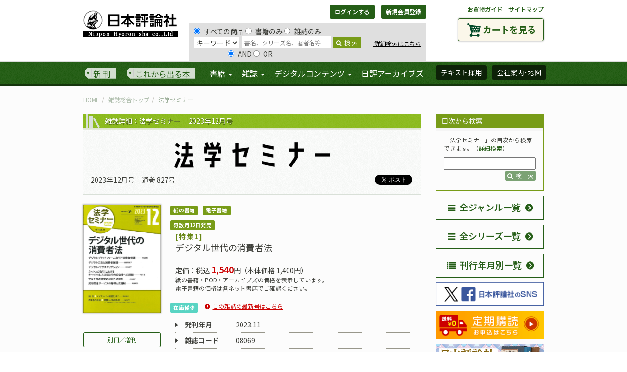

--- FILE ---
content_type: text/html; charset=UTF-8
request_url: https://www.nippyo.co.jp/shop/magazine/9161.html
body_size: 12407
content:
<!DOCTYPE html>
<html lang="ja" prefix="og: http://ogp.me/ns#">
<head>
	<meta http-equiv="Content-Type" content="text/html; charset=utf-8" />
	<title>法学セミナー2023年12月号｜日本評論社</title>

	<meta name="viewport" content="width=device-width"/>	<meta name="description" content="法学セミナー2023年12月号の詳細。特集「デジタル世代の消費者法」日本評論社は1918年創業。法律時報、法学セミナー、数学セミナー、経済セミナー、こころの科学、そだちの科学、統合失調症のひろば、など評価の高い雑誌を定期刊行しています。"/><meta property="og:title" content="法学セミナー2023年12月号｜日本評論社"/><meta property="og:description" content="法学セミナー2023年12月号の詳細。特集「デジタル世代の消費者法」日本評論社は1918年創業。法律時報、法学セミナー、数学セミナー、経済セミナー、こころの科学、そだちの科学、統合失調症のひろば、など評価の高い雑誌を定期刊行しています。"/><meta property="og:image" content="https://www.nippyo.co.jp/shop/img/magazine/temp/09161.jpg"/><meta property="og:type" content="article"/>	<meta name="twitter:site" content="@nippo"/><meta name="twitter:card" content="summary"/>
	
	
	<link rel="stylesheet" type="text/css" href="/shop/../shared/css/style.css"/>
	<link rel="stylesheet" type="text/css" href="/shop/../shared/css/add1903.css"/>

	<link rel="stylesheet" type="text/css" href="//maxcdn.bootstrapcdn.com/font-awesome/4.5.0/css/font-awesome.min.css"/>
	<link rel="stylesheet" type="text/css" href="//fonts.googleapis.com/css?family=EB+Garamond"/>

	<link rel="stylesheet" type="text/css" href="/shop/../shared/js/photoswipe/photoswipe.css"/>
	<link rel="stylesheet" type="text/css" href="/shop/../shared/js/photoswipe/default-skin/default-skin.css"/>

	
	
	<script type="text/javascript" src="https://code.jquery.com/jquery-1.11.1.min.js"></script>

	<script type="text/javascript" src="/shop/../shared/js/add1903.js"></script>

	<!-- HTML5 shim and Respond.js IE8 support of HTML5 elements and media queries -->
	<!--[if lt IE 9]>
		
	<script type="text/javascript" src="https://oss.maxcdn.com/libs/html5shiv/3.7.0/html5shiv.js"></script>
	<script type="text/javascript" src="https://oss.maxcdn.com/libs/respond.js/1.4.2/respond.min.js"></script>
	<![endif]-->


</head>

<body >
	<div id="fb-root"></div>
	<div id="header">
		
	
<script type="text/javascript">
//<![CDATA[
 jQuery(document).ready(function() {
 var onSubmit = false;
 jQuery('form').on('submit', function() {
 if (onSubmit) {
 return false;
 }
 onSubmit = true;
 });

 jQuery('#headSearchBox #BookSearchType').on('change', function() {
 typeElement = this;
 jQuery('#headSearchBox input[name="data[Book][search_operator]"]').each(function() {
 if (jQuery(typeElement).val() == 'author') {
 jQuery(this).prop('disabled', true);
 if (jQuery(this).val() == 'or') {
 jQuery(this).prop('checked', true);
 }
 else {
 jQuery(this).prop('checked', false);
 }
 }
 else {
 jQuery(this).prop('disabled', false);
 }
 });
 }).change();
 });
//]]>
</script><div class="container">
	<div class="forsp">
		<h1><a href="/shop/../"><img src="/shop/../shared/img/logo.png" alt="日本評論社"/></a></h1>
		<div class="menubox">
			<a class="menu-trigger">
				<span></span>
				<span></span>
				<span></span>
			</a>
		</div>
	</div>
	<div class="row">
		<div id="siteLogo" class="col-xs-2">
			<h1><a href="/shop/../"><img src="/shop/../shared/img/logo.png" alt="日本評論社"/></a></h1>
		</div>

		<div id="loginBox" class="col-xs-7">
			<div class="btnGroup">
			
				<a href="/shop/login" class="btn btn-success btn-sm" id="btn_login" role="button">ログインする</a>
				<a href="/shop/application" class="btn btn-success btn-sm" id="btn_regist">新規会員登録</a>			
			</div>
			<form action="/shop/books/search/2" id="MagazineViewForm" method="post" accept-charset="utf-8"><div style="display:none;"><input type="hidden" name="_method" value="POST"/><input type="hidden" name="data[_Token][key]" value="e346fae5085ad42c5360ac12015e2177bd9a161b" id="Token1767378726"/></div>				<div id="headSearchBox">
					<input type="radio" name="data[Book][search_kind]" id="BookSearchKindAll" value="all" checked="checked" />すべての商品 <input type="radio" name="data[Book][search_kind]" id="BookSearchKindBook" value="book" />書籍のみ <input type="radio" name="data[Book][search_kind]" id="BookSearchKindMag" value="mag" />雑誌のみ					<br>
					<select name="data[Book][search_type]" id="BookSearchType">
<option value="keyword_all">キーワード</option>
<option value="keyword_book">書名</option>
<option value="author">著者名</option>
</select>
					<input name="data[Book][search_value]" class="head_search" placeholder="書名、シリーズ名、著者名等" type="text" id="BookSearchValue"/>
					<button class="head_search_submit" type="submit"><i class="fa fa-search"></i>検&nbsp;索</button>
					<div class="search_inDetail">
						<a href="/shop/search">&nbsp;詳細検索はこちら</a>
					</div>
					<br>&nbsp;&nbsp;&nbsp;&nbsp;&nbsp;&nbsp;&nbsp;&nbsp;&nbsp;&nbsp;&nbsp;&nbsp;&nbsp;&nbsp;&nbsp;&nbsp;&nbsp;&nbsp;&nbsp;&nbsp;&nbsp;&nbsp;
					<input type="radio" name="data[Book][search_operator]" id="BookSearchOperatorAnd" value="and" checked="checked" />AND <input type="radio" name="data[Book][search_operator]" id="BookSearchOperatorOr" value="or" />OR
				</div><!-- #headSearchBox -->
			<div style="display:none;"><input type="hidden" name="data[_Token][fields]" value="38755b4c352e6405cb4e4a3b872bed43aef94b88%3A" id="TokenFields239111534"/><input type="hidden" name="data[_Token][unlocked]" value="Order" id="TokenUnlocked1304905601"/></div></form>
		</div>

		<div id="cartBtnBox" class="col-xs-3">
			<p class="smallNav">
				<a href="/shop/../shopping_guide">お買物ガイド</a>｜<a href="/shop/../sitemap">サイトマップ</a>
			</p>
			<a href="/shop/carts" class="btn cartBtn">カートを見る</a>
		</div><!-- .cartBtnBox -->

	</div><!-- .row -->
</div><!-- .container -->
<nav id="gNav">
	<div class="container">
		<ul class="nav navbar-nav">
			<li class="newIssue"><a href="/shop/search?releace=2">新&nbsp;刊</a></li>
			<li class="comming"><a href="/shop/search?releace=1">これから出る本</a></li>
			<li class="wide" id="gNav_book">
				<a href="/shop/books" class="dropdown-toggle" data-toggle="dropdown" role="button" aria-expanded="false">書籍 <span class="caret"></span></a>				<ul class="dropdown-menu" role="menu">
					<li class="border"><a href="/shop/books">書籍TOP</a></li>
					<li><a href="/shop/genres">ジャンル一覧へ</a></li>
					<li><a href="/shop/series">シリーズ一覧へ</a></li>
					<li><a href="/shop/inventory">刊行書籍目録</a></li>
				</ul>
			</li>
			<li class="wide" id="gNav_zine">
				<a href="/shop/magazines" class="dropdown-toggle" data-toggle="dropdown" role="button" aria-expanded="false">雑誌 <span class="caret"></span></a>				<ul class="dropdown-menu" role="menu">
					<li class="border"><a href="/shop/magazines">雑誌TOP</a></li>
					
					<li><a href="/shop/magazines/latest/1.html">法律時報</a></li>
					
					<li><a href="/shop/magazines/latest/2.html">法学セミナー</a></li>
					
					<li><a href="/shop/magazines/latest/3.html">経済セミナー</a></li>
					
					<li><a href="/shop/magazines/latest/4.html">数学セミナー</a></li>
					
					<li><a href="/shop/magazines/latest/6.html">こころの科学</a></li>
					
					<li><a href="/shop/magazines/latest/7.html">そだちの科学</a></li>
					
					<li><a href="/shop/search?series=901%7C371">新基本法コンメンタール</a></li>
				</ul>
			</li>
			<li id="gNav_degital">
				<a href="#" class="dropdown-toggle" data-toggle="dropdown" role="button" aria-expanded="false">デジタルコンテンツ <span class="caret"></span></a>				<ul class="dropdown-menu" role="menu">
					<li class="border"><a href="https://www.web-nippyo.jp/">WEB日本評論</a></li>
					<li class="border"><a href="/shop/search?kind=3">電子書籍</a></li>
					<li class="border"><a href="/shop/search?degital=1">その他のデジタルコンテンツ</a></li>
					<li><a href="/shop/../dj">法律情報オンラインサービス</a></li>
				</ul>
			</li>
			<li id="gNav_archives"><a href="http://www.nippyo-archives.jp/">日評アーカイブズ</a></li>
		</ul>
		<ul class="nav navbar-nav navbar-right">
			<li><a href="/shop/complimentaries/kenpon_list" class="btn btn-success" role="button">テキスト採用</a></li>
			<li><a href="/shop/../company" class="btn btn-success" role="button">会社案内･地図</a></li>
		</ul>
	</div><!-- .container -->
</nav><!-- #gNav -->
<!-- Mypage Navi -->
	</div><!-- #header -->
	<div id="public" class="contentBox clearfix">
		<div class="pub_wrap">
	<div class="container">
		<ul class="breadcrumb"><li class="first"><a href="/shop/../">HOME</a></li><li><a href="/shop/magazines">雑誌総合トップ</a></li><li class="last">法学セミナー</li></ul>	</div><!-- /.container -->

	<div class="container">
		<div class="row">
			<div id="main" class="col-xs-9">

				<section class="article_body">
					<header>
						<h1>
							雑誌詳細：法学セミナー							　2023年12月号
						</h1>
						<div class="brandLogo">

							<img src="/shop/../shared/img/bnr_hogakuseminar.png" alt="法学セミナーロゴマーク"/>
						</div>
						<div class="issue_meta">
							<p>
								2023年12月号　通巻 827号
							</p>
						</div>
						<ul class="snsBtns">
	<li><a href="https://www.nippyo.co.jp/shop/magazine/9161.html" class="twitter-share-button" data-lang="ja">Tweet</a></li>
	<script type="text/javascript">
//<![CDATA[
		!function(d,s,id){var js,fjs=d.getElementsByTagName(s)[0];if(!d.getElementById(id)){js=d.createElement(s);js.id=id;js.src="https://platform.twitter.com/widgets.js";fjs.parentNode.insertBefore(js,fjs);}}(document,"script","twitter-wjs");
//]]>
</script>
	<li><div class="fb-like" data-href="https://www.nippyo.co.jp/shop/magazine/9161.html" data-send="true" data-layout="button" data-show-faces="false"></div></li>
</ul>

					</header>
					<div class="row nested">
						<div class="col-xs-3 main_leftBox">
							<div class="item_mainImage">
	<a href="/shop/img/magazine/temp/09161.jpg" class="swipe" rel="group1"><img src="/shop/img/magazine/temp/09161.jpg" alt="法学セミナーの画像の画像" class="img-responsive"/></a>
</div>
<ul class="gallery">
	<li>
		
	</li>
	<li>
		
	</li>
	<li>
		
	</li>
</ul><!-- /.gallery -->

<div class="buttons_leftBox">
		<a href="/shop/search?extra=2&amp;magazine=2" class="btn btn-sm btn-sub" role="button">別冊／増刊</a><a href="/shop/magazines/backnumber/2.html" class="btn btn-sm btn-sub" role="button">バックナンバー</a>
</div>

						</div><!-- /.main_leftBox -->

						<div class="col-xs-9 main_rightBox">
							
<ul class="icons">
	<li><span class="label primary">紙の書籍</span></li>
	<li><span class="label primary">電子書籍</span></li>
</ul>

<div class="release">
	<span class="label primary">奇数月12日発売</span>
</div>

	
<dl class="features_headline">
		
	<dt>[特集1]</dt>
		
										
	<dd>デジタル世代の消費者法</dd>
										
</dl>
		

<div class="price_body">
	定価：税込 <span>1,540</span>円（本体価格 1,400円）
</div>
<div class="price_info">
	紙の書籍・POD・アーカイブズの価格を表示しています。<br>
	電子書籍の価格は各ネット書店でご確認ください。
</div>

<div class="stock">
	<span class="label sky">在庫僅少</span>
</div>

<ul class="issue_option">
	<li class="version_option"><a href="/shop/magazine/9644.html">この雑誌の最新号はこちら</a></li>
</ul>

<div class="zine_property">
	<dl>
		<dt>発刊年月</dt>
		<dd>2023.11</dd>
	</dl>

	
	
	
	<dl>
		<dt>雑誌コード</dt>
		<dd>
08069		</dd>
	</dl>
	
	
	<dl>
		<dt>判型</dt>
		<dd>B5判</dd>
	</dl>
	
	
	<dl>
		<dt>ページ数</dt>
		<dd>104ページ</dd>
	</dl>
	
	
	
	
</div>

<form action="https://www.nippyo.co.jp/shop/carts/edit" id="viewForm" method="post" accept-charset="utf-8"><div style="display:none;"><input type="hidden" name="_method" value="POST"/><input type="hidden" name="data[_Token][key]" value="e346fae5085ad42c5360ac12015e2177bd9a161b" id="Token1620386924"/></div>
	<input type="hidden" name="data[Book][book_id]" value="9161" id="BookBookId"/><input type="hidden" name="data[Book][shohin_kubun]" value="2" id="BookShohinKubun"/><input type="hidden" name="data[Book][publish_open_flg]" value="1" id="BookPublishOpenFlg"/><input type="hidden" name="data[Book][releace_date]" value="0000-00-00" id="BookReleaceDate"/><input type="hidden" name="data[Book][new_book_limit]" value="0000-00-00" id="BookNewBookLimit"/><input type="hidden" name="data[Book][book_title]" value="法学セミナー" id="BookBookTitle"/><input type="hidden" name="data[Book][book_sortkey]" value="ほうがくせみなー" id="BookBookSortkey"/><input type="hidden" name="data[Book][shohin_code1]" value="08069" id="BookShohinCode1"/><input type="hidden" name="data[Book][shohin_code2]" value="312" id="BookShohinCode2"/><input type="hidden" name="data[Book][publish_date]" value="2023-11-10" id="BookPublishDate"/><input type="hidden" name="data[Book][contents]" value="＿＿＿＿＿＿＿＿＿＿＿＿＿＿＿＿＿＿＿＿＿＿

特集＝デジタル世代の消費者法
＿＿＿＿＿＿＿＿＿＿＿＿＿＿＿＿＿＿＿＿＿＿

デジタルプラットフォーム取引と消費者保護――消費者法のデジタル化への対応……中田邦博　

デジタル広告と消費者保護――景品表示法を中心に……鹿野菜穂子　

デジタル・サブスクリプション
――サブスク経済の進展と消費者トラブル……川村尚子　

ネット上の取引におけるキャッシュレス決済とその安全性への課題
――利用者である消費者の視点から……寺川 永　

マルチ商法被害の現状と法規制……永岩慧子　

美容関連サービスの特徴と法規制……高嶌英弘　

＿＿＿＿＿＿＿＿＿＿＿＿＿＿＿＿＿＿＿＿＿＿＿＿＿＿

●法学者の本棚
読書がくれるもの……川崎友巳　
――阿部謹也『ハーメルンの笛吹き男――伝説とその世界』

●論説
マイナンバー制度とは？……實原隆志　

***********************************

●連載
Law of IoB――インターネット・オブ・ブレインズの法
【第20回】従業員の脳波情報［事例研究5　前編：事例とコメント］
　　　　　　……数藤雅彦＝小久保智淳

FOCUS憲法Ⅳ
【第７回】　集会の自由と執行停止の要件［判例解説編］
――「表現の不自由展かんさい」事件（大阪地決2021〔令３〕・７・９判タ1490号89頁）
……木下智史

憲法と行政法の交差点
【第21回】防衛作用の特殊性と行政法――自衛隊関係の行政判例を中心に……神橋一彦

家族法のアラカルト
【第10回】第三者提供精子を用いた生殖補助医療により生まれた子の父子関係に関する見直しをめぐって（下）――「夫の同意」の意味……石綿はる美

裁判実務と対話する刑法理論
【第30回】急迫性等の正当防衛前提状況について（その５）……嶋矢貴之　

入門刑法Ⅰ［総論］【第９講】過失犯論……大塚裕史


●最新裁判例研究	

◇民 法…………谷本陽一　
割合的包括遺贈が放棄された場合におけるその受遺分の帰属
［最二小判令和5・5・19裁判所ウェブサイト］

◇刑 法…………橋本広大　
放火を手段とした殺人罪における実行の着手
［東京地立川支判令和5・7・31 LEX/DB25573010］

◇行政法…………児玉 弘　
納骨堂経営許可処分を争う周辺住民の原告適格
［最三小判令和5・5・9裁判所ウェブサイト］


●書評
『ファーストステップ演習　行政法』原田大樹 著…………興津征雄　


※連載「ここに弁護士がいてよかった」、高田晴仁「歴史に学ぶ商法・会社法」は休載いたします。" id="BookContents"/><input type="hidden" name="data[Book][format]" value="B5判" id="BookFormat"/><input type="hidden" name="data[Book][page_count]" value="104" id="BookPageCount"/><input type="hidden" name="data[Book][price]" value="1400" id="BookPrice"/><input type="hidden" name="data[Book][created]" value="2023-09-12 14:17:00" id="BookCreated"/><input type="hidden" name="data[Book][modify_name]" value="大平" id="BookModifyName"/><input type="hidden" name="data[Book][updated]" value="2025-05-16 11:42:00" id="BookUpdated"/><input type="hidden" name="data[Book][magazine_no]" value="2" id="BookMagazineNo"/><input type="hidden" name="data[Book][m_number]" value="2023年12月号" id="BookMNumber"/><input type="hidden" name="data[Book][m_sortkey]" value="827" id="BookMSortkey"/><input type="hidden" name="data[Book][m_article1]" value="デジタル世代の消費者法" id="BookMArticle1"/><input type="hidden" name="data[Book][m_article1_read]" value="でじたるせだいのしょうひしゃほう" id="BookMArticle1Read"/><input type="hidden" name="data[Book][m_comment1]" value="日常的に利用されるインターネット通販や、ウェブサイト広告に潜む課題と解決策の検討を通じて、これからの消費者法を考える。

※『法学セミナー』の電子書籍Kindle版（法セミe-book）は、各号の特集記事部分を電子書籍化したものです。連載記事などは含まれていません。

&amp;lt;a href=&amp;quot;https://amzn.asia/d/ajtr08S/?tag=nippyosenden-22&amp;quot;&amp;gt;Amazonで紙の雑誌をご購入する方はこちら&amp;lt;/a&amp;gt;から。" id="BookMComment1"/><input type="hidden" name="data[Book][next_announce]" value="法学セミナー 2024年1月号" id="BookNextAnnounce"/><input type="hidden" name="data[Book][next_article]" value="特集＝ ポストコロナと労働法" id="BookNextArticle"/><input type="hidden" name="data[Book][next_comment]" value="コロナ禍を経て浮き彫りとなった労働法の課題は何か。時代を見据えた雇用と働き方を考える。

●予価1540円（税込）／2023年12月12日発売予定" id="BookNextComment"/><input type="hidden" name="data[Book][publish_method]" value="1|3" id="BookPublishMethod"/><input type="hidden" name="data[Book][ebook_kindle]" value="https://www.amazon.co.jp/dp/B0CNFY6Y97" id="BookEbookKindle"/><input type="hidden" name="data[Book][ebook_kinoppy]" value="https://www.kinokuniya.co.jp/f/dsg-08-EK-2047728" id="BookEbookKinoppy"/><input type="hidden" name="data[Book][publish_decade]" value="2020" id="BookPublishDecade"/><input type="hidden" name="data[Book][publish_ym]" value="202311" id="BookPublishYm"/><input type="hidden" name="data[Magazine][id]" value="2" id="MagazineId"/><input type="hidden" name="data[Magazine][name]" value="法学セミナー" id="MagazineName"/><input type="hidden" name="data[Magazine][kana]" value="ほうがくせみなー" id="MagazineKana"/><input type="hidden" name="data[Magazine][release]" value="奇数月12日発売" id="MagazineRelease"/><input type="hidden" name="data[Magazine][code]" value="08069" id="MagazineCode"/><input type="hidden" name="data[Magazine][main_image]" value="bnr_hogakuseminar.png" id="MagazineMainImage"/><input type="hidden" name="data[Magazine][subscription]" value="1" id="MagazineSubscription"/><input type="hidden" name="data[Magazine][latest_book_id]" value="9644" id="MagazineLatestBookId"/><input type="hidden" name="data[BookStock][book_id]" value="9161" id="BookStockBookId"/><input type="hidden" name="data[BookStock][stock]" value="21" id="BookStockStock"/><input type="hidden" name="data[BookStock][last_update]" value="2026-01-25 09:00:01" id="BookStockLastUpdate"/><input type="hidden" name="data[BookStock][name]" value="在庫僅少" id="BookStockName"/><input type="hidden" name="data[BookStock][color]" value="sky" id="BookStockColor"/><input type="hidden" name="data[BookStock][in_stock]" value="1" id="BookStockInStock"/><input type="hidden" name="data[BookViewCount][book_id]" value="9161" id="BookViewCountBookId"/><input type="hidden" name="data[BookViewCount][count_view]" value="12925" id="BookViewCountCountView"/>
		
							
		<div class="btnBox_rich"><a href="https://www.amazon.co.jp/dp/B0CNFY6Y97?tag=nippyosenden2-22" class="btn btn-sm btn-default" target="_blank"><i class="fa fa-amazon"></i>Kindle版&nbsp;購入ページへ</a><a href="https://www.kinokuniya.co.jp/f/dsg-08-EK-2047728" class="btn btn-sm btn-default" target="_blank">kinoppy&nbsp;購入ページへ</a></div>

					
	
		
		<div class="btnBox_rich">
			<button name="Order.9161" class="btn btn-md btn-must-orange" type="submit"><i class="fa fa-cart-arrow-down"></i>カートに入れる</button><a href="/shop/magazines/subscription" class="btn btn-md btn-must-red"><i class="fa fa-clone"></i>定期購読申込ページへ</a>
		</div>
	
		
<div style="display:none;"><input type="hidden" name="data[_Token][fields]" value="ea7e24715e0d3b3d2141d1e3624922e933cab866%3ABook.book_id%7CBook.book_sortkey%7CBook.book_title%7CBook.contents%7CBook.created%7CBook.ebook_kindle%7CBook.ebook_kinoppy%7CBook.format%7CBook.m_article1%7CBook.m_article1_read%7CBook.m_comment1%7CBook.m_number%7CBook.m_sortkey%7CBook.magazine_no%7CBook.modify_name%7CBook.new_book_limit%7CBook.next_announce%7CBook.next_article%7CBook.next_comment%7CBook.page_count%7CBook.price%7CBook.publish_date%7CBook.publish_decade%7CBook.publish_method%7CBook.publish_open_flg%7CBook.publish_ym%7CBook.releace_date%7CBook.shohin_code1%7CBook.shohin_code2%7CBook.shohin_kubun%7CBook.updated%7CBookStock.book_id%7CBookStock.color%7CBookStock.in_stock%7CBookStock.last_update%7CBookStock.name%7CBookStock.stock%7CBookViewCount.book_id%7CBookViewCount.count_view%7CMagazine.code%7CMagazine.id%7CMagazine.kana%7CMagazine.latest_book_id%7CMagazine.main_image%7CMagazine.name%7CMagazine.release%7CMagazine.subscription" id="TokenFields2085705907"/><input type="hidden" name="data[_Token][unlocked]" value="Order" id="TokenUnlocked1120065826"/></div></form>
						</div><!-- /.main_rightBox -->

						<div class="col-xs-3 main_leftBox">
														<h2>紙の雑誌のご購入</h2>
<ul class="venders">
		<li>
		<a href="https://www.amazon.co.jp/s?k=法学セミナー2023年12月号&amp;tag=nippyosenden-22" target="_blank" rel="noopener noreferrer">Amazonで購入</a>	</li>
		<li>
		<a href="https://books.rakuten.co.jp/search?sitem=法学セミナー2023年12月号" target="_blank" rel="noopener noreferrer">楽天ブックスで購入</a>	</li>
		<li>
		<a href="https://7net.omni7.jp/search/?keyword=法学セミナー2023年12月号" target="_blank" rel="noopener noreferrer">セブンネットショッピングで購入</a>	</li>
		<li>
		<a href="https://honto.jp/netstore/search_10法学セミナー2023年12月号" target="_blank" rel="noopener noreferrer">hontoで購入</a>	</li>
	</ul>

						</div><!-- /.main_leftBox -->
						<div class="col-xs-9 main_rightBox">
								
<div class="bookData">
	<h2>内容紹介</h2>
	<div>
		
		
		<p>日常的に利用されるインターネット通販や、ウェブサイト広告に潜む課題と解決策の検討を通じて、これからの消費者法を考える。<br />
<br />
※『法学セミナー』の電子書籍Kindle版（法セミe-book）は、各号の特集記事部分を電子書籍化したものです。連載記事などは含まれていません。<br />
<br />
<a href="https://amzn.asia/d/ajtr08S/?tag=nippyosenden-22">Amazonで紙の雑誌をご購入する方はこちら</a>から。</p>
		
	</div>
</div>
		
<ul class="bookData_2">
	<li class="select" role="presentation"><a href="#">本号の詳細</a></li>
	<li role="presentation"><a href="#">次号予告</a></li>
</ul>

<div class="bookDetail">

	<div><!-- 1st tab -->
		＿＿＿＿＿＿＿＿＿＿＿＿＿＿＿＿＿＿＿＿＿＿<br />
<br />
特集＝デジタル世代の消費者法<br />
＿＿＿＿＿＿＿＿＿＿＿＿＿＿＿＿＿＿＿＿＿＿<br />
<br />
デジタルプラットフォーム取引と消費者保護――消費者法のデジタル化への対応……中田邦博　<br />
<br />
デジタル広告と消費者保護――景品表示法を中心に……鹿野菜穂子　<br />
<br />
デジタル・サブスクリプション<br />
――サブスク経済の進展と消費者トラブル……川村尚子　<br />
<br />
ネット上の取引におけるキャッシュレス決済とその安全性への課題<br />
――利用者である消費者の視点から……寺川 永　<br />
<br />
マルチ商法被害の現状と法規制……永岩慧子　<br />
<br />
美容関連サービスの特徴と法規制……高嶌英弘　<br />
<br />
＿＿＿＿＿＿＿＿＿＿＿＿＿＿＿＿＿＿＿＿＿＿＿＿＿＿<br />
<br />
●法学者の本棚<br />
読書がくれるもの……川崎友巳　<br />
――阿部謹也『ハーメルンの笛吹き男――伝説とその世界』<br />
<br />
●論説<br />
マイナンバー制度とは？……實原隆志　<br />
<br />
***********************************<br />
<br />
●連載<br />
Law of IoB――インターネット・オブ・ブレインズの法<br />
【第20回】従業員の脳波情報［事例研究5　前編：事例とコメント］<br />
　　　　　　……数藤雅彦＝小久保智淳<br />
<br />
FOCUS憲法Ⅳ<br />
【第７回】　集会の自由と執行停止の要件［判例解説編］<br />
――「表現の不自由展かんさい」事件（大阪地決2021〔令３〕・７・９判タ1490号89頁）<br />
……木下智史<br />
<br />
憲法と行政法の交差点<br />
【第21回】防衛作用の特殊性と行政法――自衛隊関係の行政判例を中心に……神橋一彦<br />
<br />
家族法のアラカルト<br />
【第10回】第三者提供精子を用いた生殖補助医療により生まれた子の父子関係に関する見直しをめぐって（下）――「夫の同意」の意味……石綿はる美<br />
<br />
裁判実務と対話する刑法理論<br />
【第30回】急迫性等の正当防衛前提状況について（その５）……嶋矢貴之　<br />
<br />
入門刑法Ⅰ［総論］【第９講】過失犯論……大塚裕史<br />
<br />
<br />
●最新裁判例研究	<br />
<br />
◇民 法…………谷本陽一　<br />
割合的包括遺贈が放棄された場合におけるその受遺分の帰属<br />
［最二小判令和5・5・19裁判所ウェブサイト］<br />
<br />
◇刑 法…………橋本広大　<br />
放火を手段とした殺人罪における実行の着手<br />
［東京地立川支判令和5・7・31 LEX/DB25573010］<br />
<br />
◇行政法…………児玉 弘　<br />
納骨堂経営許可処分を争う周辺住民の原告適格<br />
［最三小判令和5・5・9裁判所ウェブサイト］<br />
<br />
<br />
●書評<br />
『ファーストステップ演習　行政法』原田大樹 著…………興津征雄　<br />
<br />
<br />
※連載「ここに弁護士がいてよかった」、高田晴仁「歴史に学ぶ商法・会社法」は休載いたします。
	</div><!-- 1st tab -->

	<div class="hide"><!-- 2nd tab -->
		<p>法学セミナー 2024年1月号</p>
		<p>特集＝ ポストコロナと労働法</p>
		<p>コロナ禍を経て浮き彫りとなった労働法の課題は何か。時代を見据えた雇用と働き方を考える。<br />
<br />
●予価1540円（税込）／2023年12月12日発売予定</p>
	</div><!-- 2nd tab -->

</div><!-- /.bookDetail -->

							
						</div><!-- /.main_rightBox -->
					</div><!-- /.row.nested -->

				</section><!-- /.article_body -->

			</div><!-- #main -->
			<!-- ▲メインエリア==================================================▲ -->

			<!-- ▼右サイド==================================================▼ -->
			<div id="sidebar" class="col-xs-3">
				<div id="side_search" class="side_box">
	<h2>目次から検索</h2>
	<div class="contentBox_base">
		<p class="f_small">「法学セミナー」の目次から検索できます。（<a href="/shop/search">詳細検索</a>）</p>
		<form action="/shop/search" class="text-right" id="viewForm" method="post" accept-charset="utf-8"><div style="display:none;"><input type="hidden" name="_method" value="POST"/><input type="hidden" name="data[_Token][key]" value="e346fae5085ad42c5360ac12015e2177bd9a161b" id="Token199490745"/></div>
			<input type="hidden" name="data[Book][magazine]" value="2" id="BookMagazine"/>
			<input name="data[Book][keyword_magazine]" value="" class="w100" type="text" id="BookKeywordMagazine"/>
			<button class="btn btn-xs btn-info" type="submit"><i class="fa fa-search"></i>検　索</button>
		<div style="display:none;"><input type="hidden" name="data[_Token][fields]" value="b38c2f65380d05509d4b1d80a16f2db4ce463576%3ABook.magazine" id="TokenFields1768623844"/><input type="hidden" name="data[_Token][unlocked]" value="Order" id="TokenUnlocked487935008"/></div></form>
	</div>
</div><!-- /.side_search -->

				

				<ul id="side_bnr_subnav" class="side_box">
	<li class="primary"><a href="/shop/genres" class="morelink"><i class="fa fa-bars"></i>全ジャンル一覧</a></li>
	<li class="primary"><a href="/shop/series" class="morelink"><i class="fa fa-bars"></i>全シリーズ一覧</a></li>
	<li class="primary"><a href="/shop/list_yearsby"><i class="fa fa-list"></i>刊行年月別一覧</a></li>
</ul>

<ul id="bnr_single" class="side_box">
	<li><a href="/shop/../sns"><img src="/shop/../shared/img/bnr_list_sns.png" alt="日本評論社SNSアカウント" class="img-responsive"/></a></li>
	<li><a href="/shop/magazines/subscription"><img src="/shop/../shared/img/bnr_subscription.png" alt="雑誌定期購読はこちら" class="img-responsive"/></a></li>
	<li><a href="https://www.nippyo.co.jp/%e6%97%a5%e6%9c%ac%e8%a9%95%e8%ab%96%e7%a4%be%e3%80%80%e5%89%b5%e6%a5%ad100%e5%b9%b4%e8%a8%98%e5%bf%b5%e5%87%ba%e7%89%88%e3%80%80%e7%89%b9%e8%a8%ad%e3%83%9a%e3%83%bc%e3%82%b8/"><img src="/shop/../shared/img/bnr_nippyo100th.png" alt="日本評論社　創業100年記念出版はこちら" class="img-responsive"/></a></li>
	<li><a href="https://www.web-nippyo.jp/" target="_blank" title="web日本評論サイトを開きます"><img src="/shop/../shared/img/bnr_web_nippyo.png" alt="広告" class="img-responsive"/></a>	<li><a href="https://www.nippyo-archives.jp/" target="_blank" title="日評アーカイヴズサイトを開きます"><img src="/shop/../shared/img/bnr_archives.png" alt="広告" class="img-responsive"/></a></ul>
<ul id="side_bnr_subnav" class="side_box">
	<li class="caution"><a href="/shop/../rights_information"><i class="fa fa-exclamation-circle"></i>著作権者の方へ</a></li>
</ul>
<!-- //////////////////////////////////////////////////////////////////// -->
<ul id="side_bnr" class="side_box">
	<li><a href="/shop/../company"><img src="/shop/../shared/img/bnr_company.png" alt="会社概要" class="border img-responsive"/></a></li>
	<li><a href="/shop/../dj"><img src="/shop/../shared/img/bnr_lowonline.png" alt="法律情報オンラインサービス" class="border img-responsive"/></a></li>
	<li><a href="/shop/../ad/"><img src="/shop/../shared/img/bnr_advertising.png" alt="広告のご掲載" class="border img-responsive"/></a></li>
	<li><a href="/shop/complimentaries/kenpon_list"><img src="/shop/../shared/img/bnr_complimentary.png" alt="テキスト採用" class="border img-responsive"/></a></li>
	<li><a href="/shop/downloads"><img src="/shop/../shared/img/bnr_download.png" alt="ダウンロード一覧" class="border img-responsive"/></a></li>
	<li><a href="/shop/catalogapplication"><img src="/shop/../shared/img/bnr_catalog.png" alt="図書目録贈呈" class="border img-responsive"/></a></li>
	<li><a href="/shop/../promotion"><img src="/shop/../shared/img/bnr_shoten.png" alt="書店様へ" class="border img-responsive"/></a></li>
	<li><a href="/shop/../koukoku"><img src="/shop/../shared/img/bnr_ad_newspaper.png" alt="新聞掲載広告" class="border img-responsive"/></a></li>
	<li><a href="/shop/inventory"><img src="/shop/../shared/img/bnr_catalog_past.png" alt="日本評論社　刊行書籍カタログ1952-2012" class="img-responsive"/></a></li>
	<li><a href="/shop/../shared/docs/info_jigyou-syuppan.pdf"><img src="/shop/../shared/img/bnr_publish.png" alt="事業出版のご案内" class="img-responsive"/></a></li>
</ul>
<!-- //////////////////////////////////////////////////////////////////// -->
<ul id="side_bnr_subnav" class="side_box">
	<li class="primary"><a href="/shop/news" class="morelink"><i class="fa fa-bars"></i>更新情報</a></li>
</ul>
<div id="bnr_blog">
	<header>
		<img src="/shop/../shared/img/h_editor_blog.png" alt="編集局ブログ" class="img-responsive"/>	</header>
	
	<!-- *********************************************************************** -->
	<div class="media">
		<div class="media-left">
			<a href="https://www.nippyo.co.jp/blogjihou" target=""><img src="/shop/../shared/img/thumb_houritsujihou.png" alt="法律時報アイコン" width="50" height="50"/></a>
		</div>
		<div class="media-body">
			<p><a href="https://www.nippyo.co.jp/blogjihou" target=""><img src="/shop/../shared/img/logo_mini_houritsujihou.png" alt="法律時報ロゴ" width="125" height="31"/></a></p>
			<p>BLOG&nbsp;<span class="red">2026-01-21&nbsp;up!</span></p>
		</div><!-- /.media-body -->
	</div><!-- /.media -->
	
	<!-- *********************************************************************** -->
	<div class="media">
		<div class="media-left">
			<a href="https://www.nippyo.co.jp/bloghousemi" target=""><img src="/shop/../shared/img/thumb_hougakuseminar.png" alt="法学セミナーアイコン" width="50" height="50"/></a>
		</div>
		<div class="media-body">
			<p><a href="https://www.nippyo.co.jp/bloghousemi" target=""><img src="/shop/../shared/img/logo_mini_hougakuseminar.png" alt="法学セミナーロゴ" width="125" height="31"/></a></p>
		</div><!-- /.media-body -->
	</div><!-- /.media -->
	
	<!-- *********************************************************************** -->
	<div class="media">
		<div class="media-left">
			<a href="https://note.com/keisemi" target="_blank"><img src="/shop/../shared/img/thumb_keizaiseminar.png" alt="経済セミナーアイコン" width="50" height="50"/></a>
		</div>
		<div class="media-body">
			<p><a href="https://note.com/keisemi" target="_blank"><img src="/shop/../shared/img/logo_mini_keizaiseminar.png" alt="経済セミナーロゴ" width="125" height="31"/></a></p>
		</div><!-- /.media-body -->
	</div><!-- /.media -->
	
	<!-- *********************************************************************** -->
	<div class="media">
		<div class="media-left">
			<a href="https://www.nippyo.co.jp/blogsusemi" target=""><img src="/shop/../shared/img/thumb_sugakuseminar.png" alt="数学セミナーアイコン" width="50" height="50"/></a>
		</div>
		<div class="media-body">
			<p><a href="https://www.nippyo.co.jp/blogsusemi" target=""><img src="/shop/../shared/img/logo_mini_sugakuseminar.png" alt="数学セミナーロゴ" width="125" height="31"/></a></p>
			<p>BLOG&nbsp;<span class="red">2026-01-13&nbsp;up!</span></p>
		</div><!-- /.media-body -->
	</div><!-- /.media -->
	
</div>

			</div><!-- #sidebar -->
			<!-- ▲右サイド==================================================▲ -->

		</div><!-- .row -->
	</div><!-- .container -->
</div><!-- /.pub_wrap -->

	</div>

	<footer>
		<div class="container">
	<div class="fNav">
		<h1><a href="/shop/../">トップページ</a></h1>
		<ul class="ftr_parent">
			<li class="lightenBox">
				<a href="/shop/../company">会社概要</a>				<ul class="ftr_child ">
					<li><a href="/shop/../company/history">沿革</a></li>
        			<li><a href="/shop/../policy_invoice">インボイス制度への
&nbsp;&nbsp;弊社方針</a></li>
					<li><a href="/shop/../company/map">アクセス・地図</a></li>
					<li><a href="/shop/../recruit">採用情報</a></li>
				</ul>
			</li>
			<li>
				<ul class="ftr_child ">
					<li><a href="/shop/news">更新情報</a></li>
					<li><a href="/shop/../sns">SNSアカウント一覧</a></li>
					<li><a href="/shop/../shopping_guide">注文について</a></li>
					<li><a href="/shop/../privacy">個人情報について</a></li>
					<li><a href="/shop/../regulations">特定商取引法に関する表示</a></li>
					<li><a href="/shop/../linkporicy">リンクポリシー</a></li>
					<li><a href="/shop/inquiry">お問い合わせ</a></li>
					<li><a href="/shop/../sitemap">サイトマップ</a></li>
				</ul>
			</li>
		</ul>
	</div>

	<div class="fNav">
		<h1><a href="/shop/books">書籍</a></h1>
		<ul class="ftr_parent">
			<li>
				<a href="/shop/genres">ジャンル一覧</a>				<ul class="ftr_child">
					<li><a href="/shop/search?genre_parent=1">法律・政治</a></li>
					<li><a href="/shop/search?genre_parent=2">経済</a></li>
					<li><a href="/shop/search?genre_parent=3">社会・福祉・教育・文化・歴史</a></li>
					<li><a href="/shop/search?genre_parent=4">心理・医学</a></li>
					<li><a href="/shop/search?genre_parent=5">数学・物理学・科学</a></li>
				</ul>
			</li>
			<li>
				<a href="/shop/series">シリーズ一覧</a>				<ul class="ftr_child">
					<li><a href="/shop/search?series_parent=1">法律・政治</a></li>
					<li><a href="/shop/search?series_parent=2">経済</a></li>
					<li><a href="/shop/search?series_parent=3">社会・福祉・教育・文化・歴史</a></li>
					<li><a href="/shop/search?series_parent=4">心理・医学</a></li>
					<li><a href="/shop/search?series_parent=5">数学・物理学・科学</a></li>
					<li><a href="/shop/search?keyword_all=%E6%97%A5%E8%A9%95%E3%83%99%E3%83%BC%E3%82%B7%E3%83%83%E3%82%AF%E3%83%BB%E3%82%B7%E3%83%AA%E3%83%BC%E3%82%BA">日評ベーシック・シリーズ</a></li>
				</ul>
			</li>
		</ul>
	</div>
	<div class="fNav">
		<h1><a href="/shop/magazines">雑誌</a></h1>
		<ul class="ftr_parent">
		
			<li><a href="/shop/magazines/latest/1.html">法律時報</a></li>
		
			<li><a href="/shop/magazines/latest/2.html">法学セミナー</a></li>
		
			<li><a href="/shop/magazines/latest/3.html">経済セミナー</a></li>
		
			<li><a href="/shop/magazines/latest/4.html">数学セミナー</a></li>
		
			<li><a href="/shop/magazines/latest/6.html">こころの科学</a></li>
		
			<li><a href="/shop/magazines/latest/7.html">そだちの科学</a></li>
		
			<li><a href="/shop/search?series=901">新基本法コンメンタール</a></li>
		</ul>
	</div>
	<div class="fNav">
		<h1>デジタルコンテンツ</h1>
		<ul class="ftr_parent">
			<li><a href="https://www.web-nippyo.jp/">WEB日本評論</a></li>
			<li><a href="/shop/search?kind=3">電子書籍</a></li>
			<li><a href="/shop/search?degital=1">その他のデジタルコンテンツ</a></li>
			<li><a href="/shop/../dj">法律情報オンラインサービス</a></li>
		</ul>
		<hr>
		<ul class="ftr_parent">
			<li><a href="/shop/../promotion">書店様へのご案内</a></li>
			<li><a href="/shop/complimentaries/kenpon_list">テキスト採用</a></li>
			<li><a href="/shop/../ad">広告掲載</a></li>
			<li><a href="/shop/downloads">ダウンロード一覧</a></li>
			<li><a href="/shop/catalogapplication">図書目録贈呈</a></li>
			<li><a href="/shop/../koukoku">新聞掲載広告</a></li>
		</ul>
	</div>
	<div class="fNav visible-xs">
		<hr>
		<ul class="ftr_parent">
			<li><a href="/shop/list_yearsby">刊行年月別一覧</a></li>
			<li><a href="/shop/magazines/magazines">定期購読はこちら</a></li>
			<li><a href="/shop/inventory">日本評論社 刊行書籍目録</a></li>
			<li><a href="/shop/../shared/docs/info_jigyou-syuppan.pdf">事業出版のご案内</a></li>
		</ul>
	</div>
	<div class="fNav visible-xs">
		<hr>
		<ul class="ftr_parent">
			<li>
				<a href="/shop/series">各誌編集部ブログ</a>				<ul class="ftr_child">
					<li><a href="/shop/../blogjihou/">法律時報</a></li>
					<li><a href="/shop/../bloghousemi/">法学セミナー</a></li>
					<li><a href="/shop/../blogkeisemi/">経済セミナー</a></li>
					<li><a href="/shop/../blogsusemi/">数学セミナー</a></li>
				</ul>
			</li>

		</ul>
	</div>
</div><!-- .container -->
<div id="copyright">
	<div class="container">
		<p>本ホームページに記載の文章・画像・写真などを無断で複製することは法律で禁じられています。<br>Copyright(C) NIPPON HYORON SHA CO.,LTD. PUBLISHERS</p>
	</div>
</div><!-- #copyright -->
	</footer>
	
	<script type="text/javascript" src="/shop/../shared/js/photoswipe/jquery.photoswipe.js"></script>
	<script type="text/javascript" src="/shop/../shared/libs/jquery-cookie.js"></script>
	<script type="text/javascript" src="/shop/../shared/js/jquery.hoverIntent.minified.js"></script>
	<script type="text/javascript" src="/shop/../shared/js/jquery.dcjqaccordion.js"></script>
	<script type="text/javascript" src="/shop/../shared/js/accordion_type1.js"></script>
	<script type="text/javascript" src="/shop/../shared/js/jquery.common.js"></script>
	<script type="text/javascript" src="/shop/../shared/js/bootstrap.min.js"></script>
	<script type="text/javascript" src="/shop/../shared/js/ga.js"></script>

	<script type="text/javascript">
//<![CDATA[
  (function(d, s, id) {    var js, fjs = d.getElementsByTagName(s)[0];    if (d.getElementById(id)) return;     js = d.createElement(s); js.id = id;     js.src = "//connect.facebook.net/ja_JP/sdk.js#xfbml=1&version=v2.5";     fjs.parentNode.insertBefore(js, fjs);   }(document, 'script', 'facebook-jssdk'));
//]]>
</script>
	
</body>
</html>
